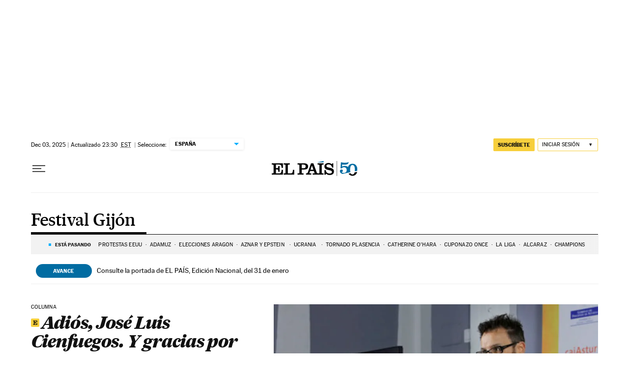

--- FILE ---
content_type: application/javascript; charset=utf-8
request_url: https://fundingchoicesmessages.google.com/f/AGSKWxXKJ5zIIq0tk90DSlnKkMz8sotX0YGR5ekitT2XmYrX8sCZxkTwZs5xuJYoWVlUwfNDk6zV9HNookB5JtMcCfC2qohXWNqrCdVSwAu_Kqk9pReqdhjJaZmmHYO8TGmBvBvFeo02JgngGEjvLh0Uy3tBMJTisyEjOB7DZGtaCpfhcneA8w1o51O_tnuV/_&advert_/banners/ad_/outline-ads-/xpopup.js/ads/behicon.
body_size: -1286
content:
window['a0c0a9fa-a29b-4286-a431-5b2fb4dd9fc2'] = true;